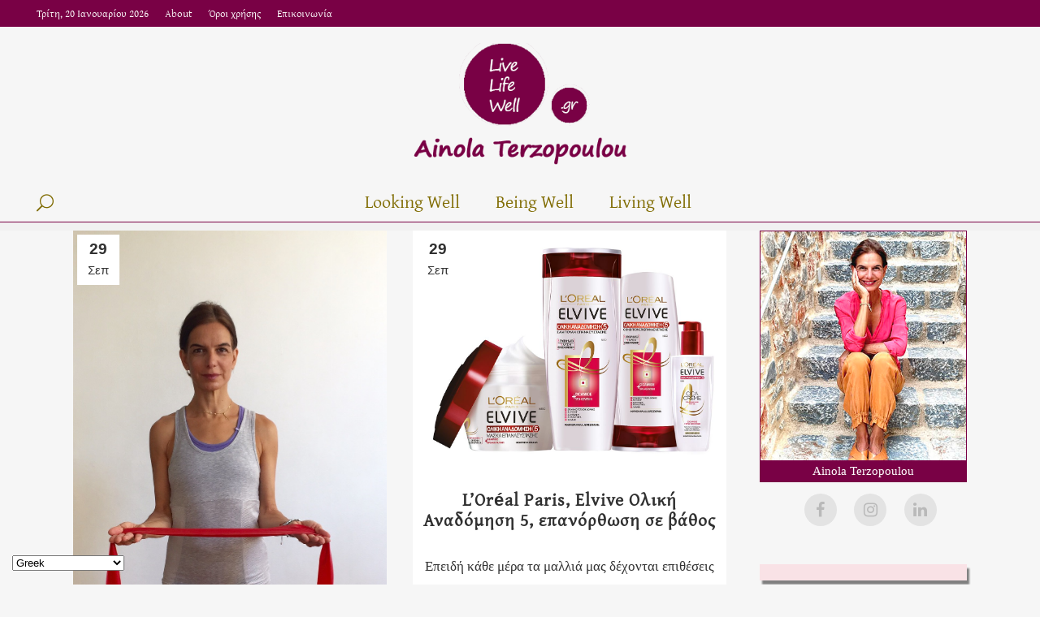

--- FILE ---
content_type: text/html; charset=UTF-8
request_url: https://livelifewell.gr/2015/09/
body_size: 17397
content:
<!DOCTYPE html>
<html lang="el">
<head>
	<meta charset="UTF-8" />
	
	<title>Σεπτέμβριος 2015 | Live Life Well | Αϊνόλα Τερζοπούλου</title>

	
			
						<meta name="viewport" content="width=device-width,initial-scale=1,user-scalable=no">
		
	<link rel="profile" href="http://gmpg.org/xfn/11" />
	<link rel="pingback" href="https://livelifewell.gr/xmlrpc.php" />
	<link rel="shortcut icon" type="image/x-icon" href="http://livelifewell.gr/wp-content/uploads/llw-logo3.png">
	<link rel="apple-touch-icon" href="http://livelifewell.gr/wp-content/uploads/llw-logo3.png"/>
	<link href='//fonts.googleapis.com/css?family=Raleway:100,200,300,400,500,600,700,800,900,300italic,400italic|Ubuntu+Condensed:100,200,300,400,500,600,700,800,900,300italic,400italic|Gentium+Basic:100,200,300,400,500,600,700,800,900,300italic,400italic|Raleway:100,200,300,400,500,600,700,800,900,300italic,400italic|Open+Sans:100,200,300,400,500,600,700,800,900,300italic,400italic|Roboto+Condensed:100,200,300,400,500,600,700,800,900,300italic,400italic&subset=latin,latin-ext' rel='stylesheet' type='text/css'>
<meta name='robots' content='noindex, follow' />

	<!-- This site is optimized with the Yoast SEO plugin v23.5 - https://yoast.com/wordpress/plugins/seo/ -->
	<meta name="description" content="Αϊνόλα Τερζοπούλου | livelifewell.gr: fitness, ομορφιά, υγεία, ευεξία, διατροφή, καλή ζωή, θετική στάση" />
	<meta property="og:locale" content="el_GR" />
	<meta property="og:type" content="website" />
	<meta property="og:title" content="Σεπτέμβριος 2015 | Live Life Well | Αϊνόλα Τερζοπούλου" />
	<meta property="og:description" content="Αϊνόλα Τερζοπούλου | livelifewell.gr: fitness, ομορφιά, υγεία, ευεξία, διατροφή, καλή ζωή, θετική στάση" />
	<meta property="og:url" content="https://livelifewell.gr/2015/09/" />
	<meta property="og:site_name" content="Live Life Well | Αϊνόλα Τερζοπούλου" />
	<script type="application/ld+json" class="yoast-schema-graph">{"@context":"https://schema.org","@graph":[{"@type":"CollectionPage","@id":"https://livelifewell.gr/2015/09/","url":"https://livelifewell.gr/2015/09/","name":"Σεπτέμβριος 2015 | Live Life Well | Αϊνόλα Τερζοπούλου","isPartOf":{"@id":"http://livelifewell.gr/#website"},"primaryImageOfPage":{"@id":"https://livelifewell.gr/2015/09/#primaryimage"},"image":{"@id":"https://livelifewell.gr/2015/09/#primaryimage"},"thumbnailUrl":"https://livelifewell.gr/wp-content/uploads/Photo-18-7-15-10-35-19-π.μ..jpg","description":"Αϊνόλα Τερζοπούλου | livelifewell.gr: fitness, ομορφιά, υγεία, ευεξία, διατροφή, καλή ζωή, θετική στάση","breadcrumb":{"@id":"https://livelifewell.gr/2015/09/#breadcrumb"},"inLanguage":"el"},{"@type":"ImageObject","inLanguage":"el","@id":"https://livelifewell.gr/2015/09/#primaryimage","url":"https://livelifewell.gr/wp-content/uploads/Photo-18-7-15-10-35-19-π.μ..jpg","contentUrl":"https://livelifewell.gr/wp-content/uploads/Photo-18-7-15-10-35-19-π.μ..jpg","width":917,"height":1843},{"@type":"BreadcrumbList","@id":"https://livelifewell.gr/2015/09/#breadcrumb","itemListElement":[{"@type":"ListItem","position":1,"name":"Home","item":"http://livelifewell.gr/"},{"@type":"ListItem","position":2,"name":"Archives for Σεπτέμβριος 2015"}]},{"@type":"WebSite","@id":"http://livelifewell.gr/#website","url":"http://livelifewell.gr/","name":"Live Life Well | Αϊνόλα Τερζοπούλου","description":"Αϊνόλα Τερζοπούλου | livelifewell.gr: fitness, ομορφιά, υγεία, ευεξία, διατροφή, καλή ζωή, θετική στάση","potentialAction":[{"@type":"SearchAction","target":{"@type":"EntryPoint","urlTemplate":"http://livelifewell.gr/?s={search_term_string}"},"query-input":{"@type":"PropertyValueSpecification","valueRequired":true,"valueName":"search_term_string"}}],"inLanguage":"el"}]}</script>
	<!-- / Yoast SEO plugin. -->


<link rel='dns-prefetch' href='//assets.pinterest.com' />
<link rel='dns-prefetch' href='//www.googletagmanager.com' />
<link rel="alternate" type="application/rss+xml" title="Ροή RSS &raquo; Live Life Well | Αϊνόλα Τερζοπούλου" href="https://livelifewell.gr/feed/" />
<link rel="alternate" type="application/rss+xml" title="Ροή Σχολίων &raquo; Live Life Well | Αϊνόλα Τερζοπούλου" href="https://livelifewell.gr/comments/feed/" />
<script type="text/javascript">
/* <![CDATA[ */
window._wpemojiSettings = {"baseUrl":"https:\/\/s.w.org\/images\/core\/emoji\/14.0.0\/72x72\/","ext":".png","svgUrl":"https:\/\/s.w.org\/images\/core\/emoji\/14.0.0\/svg\/","svgExt":".svg","source":{"concatemoji":"https:\/\/livelifewell.gr\/wp-includes\/js\/wp-emoji-release.min.js?ver=629a980323deb2c6c85d5a7c60cc820b"}};
/*! This file is auto-generated */
!function(i,n){var o,s,e;function c(e){try{var t={supportTests:e,timestamp:(new Date).valueOf()};sessionStorage.setItem(o,JSON.stringify(t))}catch(e){}}function p(e,t,n){e.clearRect(0,0,e.canvas.width,e.canvas.height),e.fillText(t,0,0);var t=new Uint32Array(e.getImageData(0,0,e.canvas.width,e.canvas.height).data),r=(e.clearRect(0,0,e.canvas.width,e.canvas.height),e.fillText(n,0,0),new Uint32Array(e.getImageData(0,0,e.canvas.width,e.canvas.height).data));return t.every(function(e,t){return e===r[t]})}function u(e,t,n){switch(t){case"flag":return n(e,"\ud83c\udff3\ufe0f\u200d\u26a7\ufe0f","\ud83c\udff3\ufe0f\u200b\u26a7\ufe0f")?!1:!n(e,"\ud83c\uddfa\ud83c\uddf3","\ud83c\uddfa\u200b\ud83c\uddf3")&&!n(e,"\ud83c\udff4\udb40\udc67\udb40\udc62\udb40\udc65\udb40\udc6e\udb40\udc67\udb40\udc7f","\ud83c\udff4\u200b\udb40\udc67\u200b\udb40\udc62\u200b\udb40\udc65\u200b\udb40\udc6e\u200b\udb40\udc67\u200b\udb40\udc7f");case"emoji":return!n(e,"\ud83e\udef1\ud83c\udffb\u200d\ud83e\udef2\ud83c\udfff","\ud83e\udef1\ud83c\udffb\u200b\ud83e\udef2\ud83c\udfff")}return!1}function f(e,t,n){var r="undefined"!=typeof WorkerGlobalScope&&self instanceof WorkerGlobalScope?new OffscreenCanvas(300,150):i.createElement("canvas"),a=r.getContext("2d",{willReadFrequently:!0}),o=(a.textBaseline="top",a.font="600 32px Arial",{});return e.forEach(function(e){o[e]=t(a,e,n)}),o}function t(e){var t=i.createElement("script");t.src=e,t.defer=!0,i.head.appendChild(t)}"undefined"!=typeof Promise&&(o="wpEmojiSettingsSupports",s=["flag","emoji"],n.supports={everything:!0,everythingExceptFlag:!0},e=new Promise(function(e){i.addEventListener("DOMContentLoaded",e,{once:!0})}),new Promise(function(t){var n=function(){try{var e=JSON.parse(sessionStorage.getItem(o));if("object"==typeof e&&"number"==typeof e.timestamp&&(new Date).valueOf()<e.timestamp+604800&&"object"==typeof e.supportTests)return e.supportTests}catch(e){}return null}();if(!n){if("undefined"!=typeof Worker&&"undefined"!=typeof OffscreenCanvas&&"undefined"!=typeof URL&&URL.createObjectURL&&"undefined"!=typeof Blob)try{var e="postMessage("+f.toString()+"("+[JSON.stringify(s),u.toString(),p.toString()].join(",")+"));",r=new Blob([e],{type:"text/javascript"}),a=new Worker(URL.createObjectURL(r),{name:"wpTestEmojiSupports"});return void(a.onmessage=function(e){c(n=e.data),a.terminate(),t(n)})}catch(e){}c(n=f(s,u,p))}t(n)}).then(function(e){for(var t in e)n.supports[t]=e[t],n.supports.everything=n.supports.everything&&n.supports[t],"flag"!==t&&(n.supports.everythingExceptFlag=n.supports.everythingExceptFlag&&n.supports[t]);n.supports.everythingExceptFlag=n.supports.everythingExceptFlag&&!n.supports.flag,n.DOMReady=!1,n.readyCallback=function(){n.DOMReady=!0}}).then(function(){return e}).then(function(){var e;n.supports.everything||(n.readyCallback(),(e=n.source||{}).concatemoji?t(e.concatemoji):e.wpemoji&&e.twemoji&&(t(e.twemoji),t(e.wpemoji)))}))}((window,document),window._wpemojiSettings);
/* ]]> */
</script>
<link rel='stylesheet' id='sbi_styles-css' href='https://livelifewell.gr/wp-content/plugins/instagram-feed/css/sbi-styles.min.css?ver=6.10.0' type='text/css' media='all' />
<style id='wp-emoji-styles-inline-css' type='text/css'>

	img.wp-smiley, img.emoji {
		display: inline !important;
		border: none !important;
		box-shadow: none !important;
		height: 1em !important;
		width: 1em !important;
		margin: 0 0.07em !important;
		vertical-align: -0.1em !important;
		background: none !important;
		padding: 0 !important;
	}
</style>
<link rel='stylesheet' id='wp-block-library-css' href='https://livelifewell.gr/wp-includes/css/dist/block-library/style.min.css?ver=629a980323deb2c6c85d5a7c60cc820b' type='text/css' media='all' />
<style id='classic-theme-styles-inline-css' type='text/css'>
/*! This file is auto-generated */
.wp-block-button__link{color:#fff;background-color:#32373c;border-radius:9999px;box-shadow:none;text-decoration:none;padding:calc(.667em + 2px) calc(1.333em + 2px);font-size:1.125em}.wp-block-file__button{background:#32373c;color:#fff;text-decoration:none}
</style>
<style id='global-styles-inline-css' type='text/css'>
body{--wp--preset--color--black: #000000;--wp--preset--color--cyan-bluish-gray: #abb8c3;--wp--preset--color--white: #ffffff;--wp--preset--color--pale-pink: #f78da7;--wp--preset--color--vivid-red: #cf2e2e;--wp--preset--color--luminous-vivid-orange: #ff6900;--wp--preset--color--luminous-vivid-amber: #fcb900;--wp--preset--color--light-green-cyan: #7bdcb5;--wp--preset--color--vivid-green-cyan: #00d084;--wp--preset--color--pale-cyan-blue: #8ed1fc;--wp--preset--color--vivid-cyan-blue: #0693e3;--wp--preset--color--vivid-purple: #9b51e0;--wp--preset--gradient--vivid-cyan-blue-to-vivid-purple: linear-gradient(135deg,rgba(6,147,227,1) 0%,rgb(155,81,224) 100%);--wp--preset--gradient--light-green-cyan-to-vivid-green-cyan: linear-gradient(135deg,rgb(122,220,180) 0%,rgb(0,208,130) 100%);--wp--preset--gradient--luminous-vivid-amber-to-luminous-vivid-orange: linear-gradient(135deg,rgba(252,185,0,1) 0%,rgba(255,105,0,1) 100%);--wp--preset--gradient--luminous-vivid-orange-to-vivid-red: linear-gradient(135deg,rgba(255,105,0,1) 0%,rgb(207,46,46) 100%);--wp--preset--gradient--very-light-gray-to-cyan-bluish-gray: linear-gradient(135deg,rgb(238,238,238) 0%,rgb(169,184,195) 100%);--wp--preset--gradient--cool-to-warm-spectrum: linear-gradient(135deg,rgb(74,234,220) 0%,rgb(151,120,209) 20%,rgb(207,42,186) 40%,rgb(238,44,130) 60%,rgb(251,105,98) 80%,rgb(254,248,76) 100%);--wp--preset--gradient--blush-light-purple: linear-gradient(135deg,rgb(255,206,236) 0%,rgb(152,150,240) 100%);--wp--preset--gradient--blush-bordeaux: linear-gradient(135deg,rgb(254,205,165) 0%,rgb(254,45,45) 50%,rgb(107,0,62) 100%);--wp--preset--gradient--luminous-dusk: linear-gradient(135deg,rgb(255,203,112) 0%,rgb(199,81,192) 50%,rgb(65,88,208) 100%);--wp--preset--gradient--pale-ocean: linear-gradient(135deg,rgb(255,245,203) 0%,rgb(182,227,212) 50%,rgb(51,167,181) 100%);--wp--preset--gradient--electric-grass: linear-gradient(135deg,rgb(202,248,128) 0%,rgb(113,206,126) 100%);--wp--preset--gradient--midnight: linear-gradient(135deg,rgb(2,3,129) 0%,rgb(40,116,252) 100%);--wp--preset--font-size--small: 13px;--wp--preset--font-size--medium: 20px;--wp--preset--font-size--large: 36px;--wp--preset--font-size--x-large: 42px;--wp--preset--spacing--20: 0.44rem;--wp--preset--spacing--30: 0.67rem;--wp--preset--spacing--40: 1rem;--wp--preset--spacing--50: 1.5rem;--wp--preset--spacing--60: 2.25rem;--wp--preset--spacing--70: 3.38rem;--wp--preset--spacing--80: 5.06rem;--wp--preset--shadow--natural: 6px 6px 9px rgba(0, 0, 0, 0.2);--wp--preset--shadow--deep: 12px 12px 50px rgba(0, 0, 0, 0.4);--wp--preset--shadow--sharp: 6px 6px 0px rgba(0, 0, 0, 0.2);--wp--preset--shadow--outlined: 6px 6px 0px -3px rgba(255, 255, 255, 1), 6px 6px rgba(0, 0, 0, 1);--wp--preset--shadow--crisp: 6px 6px 0px rgba(0, 0, 0, 1);}:where(.is-layout-flex){gap: 0.5em;}:where(.is-layout-grid){gap: 0.5em;}body .is-layout-flow > .alignleft{float: left;margin-inline-start: 0;margin-inline-end: 2em;}body .is-layout-flow > .alignright{float: right;margin-inline-start: 2em;margin-inline-end: 0;}body .is-layout-flow > .aligncenter{margin-left: auto !important;margin-right: auto !important;}body .is-layout-constrained > .alignleft{float: left;margin-inline-start: 0;margin-inline-end: 2em;}body .is-layout-constrained > .alignright{float: right;margin-inline-start: 2em;margin-inline-end: 0;}body .is-layout-constrained > .aligncenter{margin-left: auto !important;margin-right: auto !important;}body .is-layout-constrained > :where(:not(.alignleft):not(.alignright):not(.alignfull)){max-width: var(--wp--style--global--content-size);margin-left: auto !important;margin-right: auto !important;}body .is-layout-constrained > .alignwide{max-width: var(--wp--style--global--wide-size);}body .is-layout-flex{display: flex;}body .is-layout-flex{flex-wrap: wrap;align-items: center;}body .is-layout-flex > *{margin: 0;}body .is-layout-grid{display: grid;}body .is-layout-grid > *{margin: 0;}:where(.wp-block-columns.is-layout-flex){gap: 2em;}:where(.wp-block-columns.is-layout-grid){gap: 2em;}:where(.wp-block-post-template.is-layout-flex){gap: 1.25em;}:where(.wp-block-post-template.is-layout-grid){gap: 1.25em;}.has-black-color{color: var(--wp--preset--color--black) !important;}.has-cyan-bluish-gray-color{color: var(--wp--preset--color--cyan-bluish-gray) !important;}.has-white-color{color: var(--wp--preset--color--white) !important;}.has-pale-pink-color{color: var(--wp--preset--color--pale-pink) !important;}.has-vivid-red-color{color: var(--wp--preset--color--vivid-red) !important;}.has-luminous-vivid-orange-color{color: var(--wp--preset--color--luminous-vivid-orange) !important;}.has-luminous-vivid-amber-color{color: var(--wp--preset--color--luminous-vivid-amber) !important;}.has-light-green-cyan-color{color: var(--wp--preset--color--light-green-cyan) !important;}.has-vivid-green-cyan-color{color: var(--wp--preset--color--vivid-green-cyan) !important;}.has-pale-cyan-blue-color{color: var(--wp--preset--color--pale-cyan-blue) !important;}.has-vivid-cyan-blue-color{color: var(--wp--preset--color--vivid-cyan-blue) !important;}.has-vivid-purple-color{color: var(--wp--preset--color--vivid-purple) !important;}.has-black-background-color{background-color: var(--wp--preset--color--black) !important;}.has-cyan-bluish-gray-background-color{background-color: var(--wp--preset--color--cyan-bluish-gray) !important;}.has-white-background-color{background-color: var(--wp--preset--color--white) !important;}.has-pale-pink-background-color{background-color: var(--wp--preset--color--pale-pink) !important;}.has-vivid-red-background-color{background-color: var(--wp--preset--color--vivid-red) !important;}.has-luminous-vivid-orange-background-color{background-color: var(--wp--preset--color--luminous-vivid-orange) !important;}.has-luminous-vivid-amber-background-color{background-color: var(--wp--preset--color--luminous-vivid-amber) !important;}.has-light-green-cyan-background-color{background-color: var(--wp--preset--color--light-green-cyan) !important;}.has-vivid-green-cyan-background-color{background-color: var(--wp--preset--color--vivid-green-cyan) !important;}.has-pale-cyan-blue-background-color{background-color: var(--wp--preset--color--pale-cyan-blue) !important;}.has-vivid-cyan-blue-background-color{background-color: var(--wp--preset--color--vivid-cyan-blue) !important;}.has-vivid-purple-background-color{background-color: var(--wp--preset--color--vivid-purple) !important;}.has-black-border-color{border-color: var(--wp--preset--color--black) !important;}.has-cyan-bluish-gray-border-color{border-color: var(--wp--preset--color--cyan-bluish-gray) !important;}.has-white-border-color{border-color: var(--wp--preset--color--white) !important;}.has-pale-pink-border-color{border-color: var(--wp--preset--color--pale-pink) !important;}.has-vivid-red-border-color{border-color: var(--wp--preset--color--vivid-red) !important;}.has-luminous-vivid-orange-border-color{border-color: var(--wp--preset--color--luminous-vivid-orange) !important;}.has-luminous-vivid-amber-border-color{border-color: var(--wp--preset--color--luminous-vivid-amber) !important;}.has-light-green-cyan-border-color{border-color: var(--wp--preset--color--light-green-cyan) !important;}.has-vivid-green-cyan-border-color{border-color: var(--wp--preset--color--vivid-green-cyan) !important;}.has-pale-cyan-blue-border-color{border-color: var(--wp--preset--color--pale-cyan-blue) !important;}.has-vivid-cyan-blue-border-color{border-color: var(--wp--preset--color--vivid-cyan-blue) !important;}.has-vivid-purple-border-color{border-color: var(--wp--preset--color--vivid-purple) !important;}.has-vivid-cyan-blue-to-vivid-purple-gradient-background{background: var(--wp--preset--gradient--vivid-cyan-blue-to-vivid-purple) !important;}.has-light-green-cyan-to-vivid-green-cyan-gradient-background{background: var(--wp--preset--gradient--light-green-cyan-to-vivid-green-cyan) !important;}.has-luminous-vivid-amber-to-luminous-vivid-orange-gradient-background{background: var(--wp--preset--gradient--luminous-vivid-amber-to-luminous-vivid-orange) !important;}.has-luminous-vivid-orange-to-vivid-red-gradient-background{background: var(--wp--preset--gradient--luminous-vivid-orange-to-vivid-red) !important;}.has-very-light-gray-to-cyan-bluish-gray-gradient-background{background: var(--wp--preset--gradient--very-light-gray-to-cyan-bluish-gray) !important;}.has-cool-to-warm-spectrum-gradient-background{background: var(--wp--preset--gradient--cool-to-warm-spectrum) !important;}.has-blush-light-purple-gradient-background{background: var(--wp--preset--gradient--blush-light-purple) !important;}.has-blush-bordeaux-gradient-background{background: var(--wp--preset--gradient--blush-bordeaux) !important;}.has-luminous-dusk-gradient-background{background: var(--wp--preset--gradient--luminous-dusk) !important;}.has-pale-ocean-gradient-background{background: var(--wp--preset--gradient--pale-ocean) !important;}.has-electric-grass-gradient-background{background: var(--wp--preset--gradient--electric-grass) !important;}.has-midnight-gradient-background{background: var(--wp--preset--gradient--midnight) !important;}.has-small-font-size{font-size: var(--wp--preset--font-size--small) !important;}.has-medium-font-size{font-size: var(--wp--preset--font-size--medium) !important;}.has-large-font-size{font-size: var(--wp--preset--font-size--large) !important;}.has-x-large-font-size{font-size: var(--wp--preset--font-size--x-large) !important;}
.wp-block-navigation a:where(:not(.wp-element-button)){color: inherit;}
:where(.wp-block-post-template.is-layout-flex){gap: 1.25em;}:where(.wp-block-post-template.is-layout-grid){gap: 1.25em;}
:where(.wp-block-columns.is-layout-flex){gap: 2em;}:where(.wp-block-columns.is-layout-grid){gap: 2em;}
.wp-block-pullquote{font-size: 1.5em;line-height: 1.6;}
</style>
<link rel='stylesheet' id='pntrst_stylesheet-css' href='https://livelifewell.gr/wp-content/plugins/bws-pinterest/css/style.css?ver=1.2.1' type='text/css' media='all' />
<link rel='stylesheet' id='contact-form-7-css' href='https://livelifewell.gr/wp-content/plugins/contact-form-7/includes/css/styles.css?ver=5.9.8' type='text/css' media='all' />
<link rel='stylesheet' id='cool-tag-cloud-css' href='https://livelifewell.gr/wp-content/plugins/cool-tag-cloud/inc/cool-tag-cloud.css?ver=2.25' type='text/css' media='all' />
<link rel='stylesheet' id='wpos-slick-style-css' href='https://livelifewell.gr/wp-content/plugins/wp-responsive-recent-post-slider/assets/css/slick.css?ver=3.7.1' type='text/css' media='all' />
<link rel='stylesheet' id='wppsac-public-style-css' href='https://livelifewell.gr/wp-content/plugins/wp-responsive-recent-post-slider/assets/css/recent-post-style.css?ver=3.7.1' type='text/css' media='all' />
<link rel='stylesheet' id='mc4wp-form-basic-css' href='https://livelifewell.gr/wp-content/plugins/mailchimp-for-wp/assets/css/form-basic.css?ver=4.10.9' type='text/css' media='all' />
<link rel='stylesheet' id='default_style-css' href='https://livelifewell.gr/wp-content/themes/bridge/style.css?ver=629a980323deb2c6c85d5a7c60cc820b' type='text/css' media='all' />
<link rel='stylesheet' id='qode_font_awesome-css' href='https://livelifewell.gr/wp-content/themes/bridge/css/font-awesome/css/font-awesome.min.css?ver=629a980323deb2c6c85d5a7c60cc820b' type='text/css' media='all' />
<link rel='stylesheet' id='qode_font_elegant-css' href='https://livelifewell.gr/wp-content/themes/bridge/css/elegant-icons/style.min.css?ver=629a980323deb2c6c85d5a7c60cc820b' type='text/css' media='all' />
<link rel='stylesheet' id='qode_linea_icons-css' href='https://livelifewell.gr/wp-content/themes/bridge/css/linea-icons/style.css?ver=629a980323deb2c6c85d5a7c60cc820b' type='text/css' media='all' />
<link rel='stylesheet' id='stylesheet-css' href='https://livelifewell.gr/wp-content/themes/bridge/css/stylesheet.min.css?ver=629a980323deb2c6c85d5a7c60cc820b' type='text/css' media='all' />
<link rel='stylesheet' id='qode_print-css' href='https://livelifewell.gr/wp-content/themes/bridge/css/print.css?ver=629a980323deb2c6c85d5a7c60cc820b' type='text/css' media='all' />
<link rel='stylesheet' id='mac_stylesheet-css' href='https://livelifewell.gr/wp-content/themes/bridge/css/mac_stylesheet.css?ver=629a980323deb2c6c85d5a7c60cc820b' type='text/css' media='all' />
<link rel='stylesheet' id='webkit-css' href='https://livelifewell.gr/wp-content/themes/bridge/css/webkit_stylesheet.css?ver=629a980323deb2c6c85d5a7c60cc820b' type='text/css' media='all' />
<link rel='stylesheet' id='style_dynamic-css' href='https://livelifewell.gr/wp-content/themes/bridge/css/style_dynamic.css?ver=1712653136' type='text/css' media='all' />
<link rel='stylesheet' id='responsive-css' href='https://livelifewell.gr/wp-content/themes/bridge/css/responsive.min.css?ver=629a980323deb2c6c85d5a7c60cc820b' type='text/css' media='all' />
<link rel='stylesheet' id='style_dynamic_responsive-css' href='https://livelifewell.gr/wp-content/themes/bridge/css/style_dynamic_responsive.css?ver=1712653136' type='text/css' media='all' />
<link rel='stylesheet' id='js_composer_front-css' href='https://livelifewell.gr/wp-content/plugins/js_composer/assets/css/js_composer.min.css?ver=5.0.1' type='text/css' media='all' />
<link rel='stylesheet' id='custom_css-css' href='https://livelifewell.gr/wp-content/themes/bridge/css/custom_css.css?ver=1712653136' type='text/css' media='all' />
<link rel="preload" class="mv-grow-style" href="https://livelifewell.gr/wp-content/plugins/social-pug/assets/dist/style-frontend-pro.css?ver=1.36.3" as="style"><noscript><link rel='stylesheet' id='dpsp-frontend-style-pro-css' href='https://livelifewell.gr/wp-content/plugins/social-pug/assets/dist/style-frontend-pro.css?ver=1.36.3' type='text/css' media='all' />
</noscript><style id='dpsp-frontend-style-pro-inline-css' type='text/css'>

			@media screen and ( max-width : 768px ) {
				aside#dpsp-floating-sidebar.dpsp-hide-on-mobile.opened {
					display: none;
				}
			}
			
</style>
<link rel='stylesheet' id='childstyle-css' href='https://livelifewell.gr/wp-content/themes/bridge-child/style.css?ver=629a980323deb2c6c85d5a7c60cc820b' type='text/css' media='all' />
<script type="text/javascript" id="sfpp-fb-root-js-extra">
/* <![CDATA[ */
var sfpp_script_vars = {"language":"el","appId":"297186066963865"};
/* ]]> */
</script>
<script type="text/javascript" async="async" src="https://livelifewell.gr/wp-content/plugins/simple-facebook-twitter-widget/js/simple-facebook-page-root.js?ver=1.7.0" id="sfpp-fb-root-js"></script>
<script type="text/javascript" src="https://livelifewell.gr/wp-includes/js/jquery/jquery.min.js?ver=3.7.1" id="jquery-core-js"></script>
<script type="text/javascript" src="https://livelifewell.gr/wp-includes/js/jquery/jquery-migrate.min.js?ver=3.4.1" id="jquery-migrate-js"></script>

<!-- Google tag (gtag.js) snippet added by Site Kit -->

<!-- Google Analytics snippet added by Site Kit -->
<script type="text/javascript" src="https://www.googletagmanager.com/gtag/js?id=GT-NF7FFG5G" id="google_gtagjs-js" async></script>
<script type="text/javascript" id="google_gtagjs-js-after">
/* <![CDATA[ */
window.dataLayer = window.dataLayer || [];function gtag(){dataLayer.push(arguments);}
gtag("set","linker",{"domains":["livelifewell.gr"]});
gtag("js", new Date());
gtag("set", "developer_id.dZTNiMT", true);
gtag("config", "GT-NF7FFG5G");
/* ]]> */
</script>

<!-- End Google tag (gtag.js) snippet added by Site Kit -->
<link rel="https://api.w.org/" href="https://livelifewell.gr/wp-json/" /><link rel="EditURI" type="application/rsd+xml" title="RSD" href="https://livelifewell.gr/xmlrpc.php?rsd" />

<meta name="generator" content="Site Kit by Google 1.132.0" /><meta name="hubbub-info" description="Hubbub 1.36.3"><meta name="generator" content="Powered by Visual Composer - drag and drop page builder for WordPress."/>
<!--[if lte IE 9]><link rel="stylesheet" type="text/css" href="https://livelifewell.gr/wp-content/plugins/js_composer/assets/css/vc_lte_ie9.min.css" media="screen"><![endif]--><noscript><style type="text/css"> .wpb_animate_when_almost_visible { opacity: 1; }</style></noscript></head>

<body class="archive date fitness  2015 09 qode-title-hidden qode_grid_1300 qode-content-sidebar-responsive qode-child-theme-ver-1.0.0 qode-theme-ver-10.1.1 wpb-js-composer js-comp-ver-5.0.1 vc_responsive" itemscope itemtype="http://schema.org/WebPage">

				<div class="ajax_loader"><div class="ajax_loader_1"><div class="ajax_loader_2"><img itemprop="image" src="http://livelifewell.gr/wp-content/uploads/llw-logo3.png" alt="" /></div></div></div>
					<div class="wrapper">
	<div class="wrapper_inner">
	<!-- Google Analytics start -->
		<!-- Google Analytics end -->

	


<header class=" has_top centered_logo scroll_header_top_area  stick scrolled_not_transparent with_border page_header">
    <div class="header_inner clearfix">

		
					<form role="search" action="https://livelifewell.gr/" class="qode_search_form_2" method="get">
										<div class="form_holder_outer">
							<div class="form_holder">
								<input type="text" placeholder="Search" name="s" class="qode_search_field" autocomplete="off" />
								<a class="qode_search_submit" href="javascript:void(0)">
                                    <span aria-hidden="true" class="qode_icon_font_elegant icon_search " ></span>								</a>
							</div>
						</div>
									</form>

				
		<div class="header_top_bottom_holder">
			<div class="header_top clearfix" style='' >
								<div class="left">
						<div class="inner">
						<div class="header-widget LiveClockDateReg_widget header-left-widget"><div style="display:none">Your browser is not supported for the Live Clock Timer, please visit the <a href="https://livelifewell.gr/wp-content/plugins/live-clock-date/support.html" target="_blank">Support Center</a> for support.</div>		
			<script language="javascript">
				var myfont_face = "Gent"; 
				var myfont_size = "10";
				var myfont_color = "#fff";
				var myback_color = "transparent";
				var mytext_shadow = "0 1px ";
				var mypre_text = "The Time is:";
				var mysep_text = "On";
				var mywidth = 300;
				var my12_hour = 1;
				var myupdate = 0;
				var DisplayDate = 1;
				var StyleDate = 1;
				

			// Browser detect code
					var ie4=document.all
					var ns4=document.layers
					var ns6=document.getElementById&&!document.all

			//Browser Supported for Live Clock Date
					// document.getElementById('timerSupport').style.display='none';
			
			// Global varibale definitions:
				var dn = "";
				var mn = "th";
				var old = "";

			// The following arrays contain data which is used in the clock's
				var DaysOfWeek = new Array(7);
					DaysOfWeek[0] = "Κυριακή";
					DaysOfWeek[1] = "Δευτέρα";
					DaysOfWeek[2] = "Τρίτη";
					DaysOfWeek[3] = "Τετάρτη";
					DaysOfWeek[4] = "Πέμπτη";
					DaysOfWeek[5] = "Παρασκευή";
					DaysOfWeek[6] = "Σάββατο";

				var MonthsOfYear = new Array(12);
					MonthsOfYear[0] = "Ιανουαρίου";
					MonthsOfYear[1] = "Φεβρουαρίου";
					MonthsOfYear[2] = "Μαρτίου";
					MonthsOfYear[3] = "Απριλίου";
					MonthsOfYear[4] = "Μαΐου";
					MonthsOfYear[5] = "Ιουνίου";
					MonthsOfYear[6] = "Ιουλίου";
					MonthsOfYear[7] = "Αυγούστου";
					MonthsOfYear[8] = "Σεπτεμβρίου";
					MonthsOfYear[9] = "Οκτωβρίου";
					MonthsOfYear[10] = "Νοεμβρίου";
					MonthsOfYear[11] = "Δεκεμβρίου";

			// This array controls how often the clock is updated,
			// based on your selection in the configuration.
				var ClockUpdate = new Array(3);
					ClockUpdate[0] = 0;
					ClockUpdate[1] = 1000;
					ClockUpdate[2] = 60000;

			// For Version 4+ browsers, write the appropriate HTML to the
			// page for the clock, otherwise, attempt to write a static
			// date to the page.
				if (ie4||ns6) { document.write('<span id="LiveClockIE" style="width:'+mywidth+'px; background-color:'+myback_color+'"></span>'); }
				else if (document.layers) { document.write('<ilayer bgColor="'+myback_color+'" id="ClockPosNS" visibility="hide"><layer width="'+mywidth+'" id="LiveClockNS"></layer></ilayer>'); }
				else { old = "true"; show_clock(); }

			// The main part of the script:
				function show_clock() {
					if (old == "die") { return; }
				
				//show clock in NS 4
					if (ns4)
							document.ClockPosNS.visibility="show"
				// Get all our date variables:
					var Digital = new Date();
					var day = Digital.getDay();
					var mday = Digital.getDate();
					var month = Digital.getMonth();
					var hours = Digital.getHours();

					var minutes = Digital.getMinutes();
					var seconds = Digital.getSeconds();

				// Fix the "mn" variable if needed:
					if (mday == 1) { mn = "st"; }
					else if (mday == 2) { mn = "nd"; }
					else if (mday == 3) { mn = "rd"; }
					else if (mday == 21) { mn = "st"; }
					else if (mday == 22) { mn = "nd"; }
					else if (mday == 23) { mn = "rd"; }
					else if (mday == 31) { mn = "st"; }

				// Set up the hours for either 24 or 12 hour display:
					if (my12_hour) {
						dn = "AM";
						if (hours > 12) { dn = "PM"; hours = hours - 12; }
						if (hours == 0) { hours = 12; }
					} else {
						dn = "";
					}
					if (minutes <= 9) { minutes = "0"+minutes; }
					if (seconds <= 9) { seconds = "0"+seconds; }

				// This is the actual HTML of the clock. If you're going to play around
				// with this, be careful to keep all your quotations in tact. edit by RumahBelanja.com
					//Time-Date
					if (!StyleDate) {
					myclock = '';
					myclock += '<div class="liveclockdate" style="color:'+myfont_color+'; font-family:'+myfont_face+'; font-size:'+myfont_size+'pt; text-shadow:'+mytext_shadow+';" >';
					myclock += '<span class="liveclockdate-text">';
					myclock += mypre_text+' ';
					myclock += '</span>';
					myclock += '<span class="liveclockdate-time">';
					myclock += hours+':'+minutes;
					if ((myupdate < 2) || (myupdate == 0)) { myclock += ':'+seconds; }
					myclock += ' '+dn;
					myclock += '</span>';
					if (DisplayDate) {
					myclock += '<span class="liveclockdate-time">';
					myclock += ' '+mysep_text;
					myclock += ' '+DaysOfWeek[day]+', '+mday+mn+' '+MonthsOfYear[month]; 
					myclock += ' 2026</span>';}
					
					myclock += '</div>';
					}
					if (old == "true") {
						document.write(myclock);
						old = "die";
						return;
					}
					
					//Date-Time
					if (StyleDate) {
					myclock = '';
					myclock += '<div class="liveclockdate" style="color:'+myfont_color+'; font-family:'+myfont_face+'; font-size:'+myfont_size+'pt;">';
					if (DisplayDate) { 
					myclock += '<span class="liveclockdate-time">';
					//myclock += ' '+mysep_text;
					myclock += DaysOfWeek[day]+', '+mday+' '+MonthsOfYear[month]; 
					myclock += ' 2026</span>';}
					//myclock += '<span class="liveclockdate-text">';
					//myclock += ' / '+mypre_text;
					//myclock += '</span>';
					myclock += '<span class="liveclockdate-time">';
					
		
					myclock += '</span>';
					myclock += '</div>';
					}

					if (old == "true") {
						document.write(myclock);
						old = "die";
						return;
					}
				//end edit by RBO Team
				// Write the clock to the layer:
					if (ns4) {
						clockpos = document.ClockPosNS;
						liveclock = clockpos.document.LiveClockNS;
						liveclock.document.write(myclock);
						liveclock.document.close();
					} else if (ie4) {
						LiveClockIE.innerHTML = myclock;
					} else if (ns6){
						document.getElementById("LiveClockIE").innerHTML = myclock;
							}            

				if (myupdate != 0) { setTimeout("show_clock()",ClockUpdate[myupdate]); }
			}
			</script>
			<body onLoad="show_clock()">
		</div><div class="header-widget widget_html header-left-widget"><a href="/about-me/" style="margin-left:10px;">About</a><a href="/ori-chrisis/">Όροι χρήσης</a><a href="/contact/">Επικοινωνία</a></div>						</div>
					</div>
					<div class="right">
						<div class="inner">
												</div>
					</div>
						</div>
		<div class="header_bottom clearfix" style='' >
		                    					<div class="header_inner_left">
                        													<div class="mobile_menu_button">
                                <span>
                                    <span aria-hidden="true" class="qode_icon_font_elegant icon_menu " ></span>                                </span>
                            </div>
												<div class="logo_wrapper">
                            							<div class="q_logo">
								<a itemprop="url" href="https://livelifewell.gr/">
									<img itemprop="image" class="normal" src="http://livelifewell.gr/wp-content/uploads/1a.png" alt="Logo"/>
									<img itemprop="image" class="light" src="http://livelifewell.gr/wp-content/uploads/1a.png" alt="Logo"/>
									<img itemprop="image" class="dark" src="http://livelifewell.gr/wp-content/uploads/1a.png" alt="Logo"/>
									<img itemprop="image" class="sticky" src="http://livelifewell.gr/wp-content/uploads/1a.png" alt="Logo"/>
									<img itemprop="image" class="mobile" src="http://livelifewell.gr/wp-content/uploads/1a.png" alt="Logo"/>
																	</a>
							</div>
                            						</div>
                                                					</div>
                    					                                                						
													<div class="header_inner_right left_side">
								<div class="side_menu_button_wrapper">
									<div class="side_menu_button">
																					<a class="search_button search_slides_from_header_bottom normal" href="javascript:void(0)">
												<span aria-hidden="true" class="qode_icon_font_elegant icon_search " ></span>											</a>
								
																						
									</div>
								</div>
							</div>
						
						<nav class="main_menu drop_down center">
						<ul id="menu-categories" class=""><li id="nav-menu-item-5751" class="menu-item menu-item-type-taxonomy menu-item-object-category menu-item-has-children  has_sub narrow"><a href="https://livelifewell.gr/looking-well/" class=""><i class="menu_icon blank fa"></i><span>Looking Well<span class="underline_dash"></span></span><span class="plus"></span></a>
<div class="second"><div class="inner"><ul>
	<li id="nav-menu-item-5731" class="menu-item menu-item-type-taxonomy menu-item-object-category "><a href="https://livelifewell.gr/looking-well/beauty/" class=""><i class="menu_icon blank fa"></i><span>Beauty</span><span class="plus"></span></a></li>
	<li id="nav-menu-item-5732" class="menu-item menu-item-type-taxonomy menu-item-object-category "><a href="https://livelifewell.gr/looking-well/fitness/" class=""><i class="menu_icon blank fa"></i><span>Fitness</span><span class="plus"></span></a></li>
</ul></div></div>
</li>
<li id="nav-menu-item-5703" class="menu-item menu-item-type-taxonomy menu-item-object-category menu-item-has-children  has_sub narrow"><a href="https://livelifewell.gr/being-well/" class=""><i class="menu_icon blank fa"></i><span>Being Well<span class="underline_dash"></span></span><span class="plus"></span></a>
<div class="second"><div class="inner"><ul>
	<li id="nav-menu-item-5730" class="menu-item menu-item-type-taxonomy menu-item-object-category "><a href="https://livelifewell.gr/being-well/eating-well/" class=""><i class="menu_icon blank fa"></i><span>Eating Well</span><span class="plus"></span></a></li>
	<li id="nav-menu-item-5704" class="menu-item menu-item-type-taxonomy menu-item-object-category "><a href="https://livelifewell.gr/being-well/feeling-well/" class=""><i class="menu_icon blank fa"></i><span>Feeling Well</span><span class="plus"></span></a></li>
</ul></div></div>
</li>
<li id="nav-menu-item-5752" class="menu-item menu-item-type-taxonomy menu-item-object-category  narrow"><a href="https://livelifewell.gr/living-well/" class=""><i class="menu_icon blank fa"></i><span>Living Well<span class="underline_dash"></span></span><span class="plus"></span></a></li>
</ul>						</nav>
													<div class="header_inner_right">
                                <div class="side_menu_button_wrapper right">
																											<div class="side_menu_button">
                                                                                                                        
                                    </div>
                                </div>
							</div>
						                        										<nav class="mobile_menu">
                        <ul id="menu-categories-1" class=""><li id="mobile-menu-item-5751" class="menu-item menu-item-type-taxonomy menu-item-object-category menu-item-has-children  has_sub"><a href="https://livelifewell.gr/looking-well/" class=""><span>Looking Well</span></a><span class="mobile_arrow"><i class="fa fa-angle-right"></i><i class="fa fa-angle-down"></i></span>
<ul class="sub_menu">
	<li id="mobile-menu-item-5731" class="menu-item menu-item-type-taxonomy menu-item-object-category "><a href="https://livelifewell.gr/looking-well/beauty/" class=""><span>Beauty</span></a><span class="mobile_arrow"><i class="fa fa-angle-right"></i><i class="fa fa-angle-down"></i></span></li>
	<li id="mobile-menu-item-5732" class="menu-item menu-item-type-taxonomy menu-item-object-category "><a href="https://livelifewell.gr/looking-well/fitness/" class=""><span>Fitness</span></a><span class="mobile_arrow"><i class="fa fa-angle-right"></i><i class="fa fa-angle-down"></i></span></li>
</ul>
</li>
<li id="mobile-menu-item-5703" class="menu-item menu-item-type-taxonomy menu-item-object-category menu-item-has-children  has_sub"><a href="https://livelifewell.gr/being-well/" class=""><span>Being Well</span></a><span class="mobile_arrow"><i class="fa fa-angle-right"></i><i class="fa fa-angle-down"></i></span>
<ul class="sub_menu">
	<li id="mobile-menu-item-5730" class="menu-item menu-item-type-taxonomy menu-item-object-category "><a href="https://livelifewell.gr/being-well/eating-well/" class=""><span>Eating Well</span></a><span class="mobile_arrow"><i class="fa fa-angle-right"></i><i class="fa fa-angle-down"></i></span></li>
	<li id="mobile-menu-item-5704" class="menu-item menu-item-type-taxonomy menu-item-object-category "><a href="https://livelifewell.gr/being-well/feeling-well/" class=""><span>Feeling Well</span></a><span class="mobile_arrow"><i class="fa fa-angle-right"></i><i class="fa fa-angle-down"></i></span></li>
</ul>
</li>
<li id="mobile-menu-item-5752" class="menu-item menu-item-type-taxonomy menu-item-object-category "><a href="https://livelifewell.gr/living-well/" class=""><span>Living Well</span></a><span class="mobile_arrow"><i class="fa fa-angle-right"></i><i class="fa fa-angle-down"></i></span></li>
</ul>					</nav>
				</div>
	</div>
	</div>

</header>
		

    		<a id='back_to_top' href='#'>
			<span class="fa-stack">
				<i class="fa fa-arrow-up" style=""></i>
			</span>
		</a>
	    	
    
		
	
    
<div class="content content_top_margin_none">
						<div class="content_inner  ">
			
	
				<div class="container">
            			<div class="container_inner default_template_holder clearfix">
									<div class="two_columns_75_25 background_color_sidebar grid2 clearfix">
						<div class="column1">
							<div class="column_inner">
								<div class="blog_holder masonry blog_masonry_date_in_image  masonry_pagination">

			<div class="blog_holder_grid_sizer"></div>
		<div class="blog_holder_grid_gutter"></div>
						<article id="post-4645" class="post-4645 post type-post status-publish format-standard has-post-thumbnail hentry category-fitness fitness  2015 09">
							<div class="post_image">
					<a itemprop="url" href="https://livelifewell.gr/i-askisi-tis-evdomadas-52/" target="_self" title="Η άσκηση της εβδομάδας #52">
						<img width="917" height="1843" src="https://livelifewell.gr/wp-content/uploads/Photo-18-7-15-10-35-19-π.μ..jpg" class="attachment-full size-full wp-post-image" alt="" decoding="async" fetchpriority="high" srcset="https://livelifewell.gr/wp-content/uploads/Photo-18-7-15-10-35-19-π.μ..jpg 917w, https://livelifewell.gr/wp-content/uploads/Photo-18-7-15-10-35-19-π.μ.-149x300.jpg 149w, https://livelifewell.gr/wp-content/uploads/Photo-18-7-15-10-35-19-π.μ.-509x1024.jpg 509w, https://livelifewell.gr/wp-content/uploads/Photo-18-7-15-10-35-19-π.μ.-597x1200.jpg 597w" sizes="(max-width: 917px) 100vw, 917px" />					</a>
					<div itemprop="dateCreated" class="time entry_date updated">
						<span class="time_day">29</span>
						<span class="time_month">Σεπ</span>
						<meta itemprop="interactionCount" content="UserComments: 0"/>
					</div>
				</div>
						<div class="post_text">
				<div class="post_text_inner">
					<h5 itemprop="name" class="entry_title"><a itemprop="url" href="https://livelifewell.gr/i-askisi-tis-evdomadas-52/" target="_self" title="Η άσκηση της εβδομάδας #52">Η άσκηση της εβδομάδας #52</a></h5>
					<p itemprop="description" class="post_excerpt">Κρατώντας ένα δίσκο...</p>					<div class="post_info">
											</div>
				</div>
			</div>
		</article>
		

					<article id="post-4641" class="post-4641 post type-post status-publish format-standard has-post-thumbnail hentry category-beauty beauty  2015 09">
							<div class="post_image">
					<a itemprop="url" href="https://livelifewell.gr/loreal-paris-elvive-oliki-anadomisi-5-epanorthosi-se-vathos/" target="_self" title="L’Oréal Paris, Elvive Ολική Αναδόμηση 5, επανόρθωση σε βάθος">
						<img width="1181" height="868" src="https://livelifewell.gr/wp-content/uploads/ELVIVE-ΟΛΙΚΗ-ΑΝΑΔΟΜΗΣΗ-5.jpg" class="attachment-full size-full wp-post-image" alt="" decoding="async" srcset="https://livelifewell.gr/wp-content/uploads/ELVIVE-ΟΛΙΚΗ-ΑΝΑΔΟΜΗΣΗ-5.jpg 1181w, https://livelifewell.gr/wp-content/uploads/ELVIVE-ΟΛΙΚΗ-ΑΝΑΔΟΜΗΣΗ-5-400x294.jpg 400w, https://livelifewell.gr/wp-content/uploads/ELVIVE-ΟΛΙΚΗ-ΑΝΑΔΟΜΗΣΗ-5-1024x753.jpg 1024w, https://livelifewell.gr/wp-content/uploads/ELVIVE-ΟΛΙΚΗ-ΑΝΑΔΟΜΗΣΗ-5-600x441.jpg 600w, https://livelifewell.gr/wp-content/uploads/ELVIVE-ΟΛΙΚΗ-ΑΝΑΔΟΜΗΣΗ-5-800x588.jpg 800w" sizes="(max-width: 1181px) 100vw, 1181px" />					</a>
					<div itemprop="dateCreated" class="time entry_date updated">
						<span class="time_day">29</span>
						<span class="time_month">Σεπ</span>
						<meta itemprop="interactionCount" content="UserComments: 0"/>
					</div>
				</div>
						<div class="post_text">
				<div class="post_text_inner">
					<h5 itemprop="name" class="entry_title"><a itemprop="url" href="https://livelifewell.gr/loreal-paris-elvive-oliki-anadomisi-5-epanorthosi-se-vathos/" target="_self" title="L’Oréal Paris, Elvive Ολική Αναδόμηση 5, επανόρθωση σε βάθος">L’Oréal Paris, Elvive Ολική Αναδόμηση 5, επανόρθωση σε βάθος</a></h5>
					<p itemprop="description" class="post_excerpt">Επειδή κάθε μέρα τα μαλλιά μας δέχονται επιθέσεις που φθείρουν την τρίχα, η L’Oréal Paris με την ανανεωμένη σειρά Elvive Ολική Αναδόμηση 5 έχει τη λύση…...</p>					<div class="post_info">
											</div>
				</div>
			</div>
		</article>
		

					<article id="post-4637" class="post-4637 post type-post status-publish format-standard has-post-thumbnail hentry category-beauty beauty  2015 09">
							<div class="post_image">
					<a itemprop="url" href="https://livelifewell.gr/lancome-visionnaire-nuit-beauty-sleep-perfection-epanaprosdiorizi-tin-peripiisi-nichtas/" target="_self" title="Lancôme, Visionnaire Nuit, Beauty Sleep Perfection™, επαναπροσδιορίζει την περιποίηση νύχτας.">
						<img width="502" height="650" src="https://livelifewell.gr/wp-content/uploads/LANCOME_VISIO_NUIT_P1_FINALE_0605_CMJN_270515.jpg" class="attachment-full size-full wp-post-image" alt="" decoding="async" srcset="https://livelifewell.gr/wp-content/uploads/LANCOME_VISIO_NUIT_P1_FINALE_0605_CMJN_270515.jpg 502w, https://livelifewell.gr/wp-content/uploads/LANCOME_VISIO_NUIT_P1_FINALE_0605_CMJN_270515-232x300.jpg 232w" sizes="(max-width: 502px) 100vw, 502px" />					</a>
					<div itemprop="dateCreated" class="time entry_date updated">
						<span class="time_day">25</span>
						<span class="time_month">Σεπ</span>
						<meta itemprop="interactionCount" content="UserComments: 0"/>
					</div>
				</div>
						<div class="post_text">
				<div class="post_text_inner">
					<h5 itemprop="name" class="entry_title"><a itemprop="url" href="https://livelifewell.gr/lancome-visionnaire-nuit-beauty-sleep-perfection-epanaprosdiorizi-tin-peripiisi-nichtas/" target="_self" title="Lancôme, Visionnaire Nuit, Beauty Sleep Perfection™, επαναπροσδιορίζει την περιποίηση νύχτας.">Lancôme, Visionnaire Nuit, Beauty Sleep Perfection™, επαναπροσδιορίζει την περιποίηση νύχτας.</a></h5>
					<p itemprop="description" class="post_excerpt">Εμπνευσμένο από τα  sleeping packs, την τελευταία τάση της κοσμετολογίας στην  Ασία, με το νέο προϊόν ομορφιάς της  Lancôme θ’ ανυπομονείτε να ξυπνήσετε…...</p>					<div class="post_info">
											</div>
				</div>
			</div>
		</article>
		

					<article id="post-4635" class="post-4635 post type-post status-publish format-standard has-post-thumbnail hentry category-eating-well eating-well  2015 09">
							<div class="post_image">
					<a itemprop="url" href="https://livelifewell.gr/paragogi-energias-borite-na-ti-voithisete-me-ta-simpliromata-diatrofis/" target="_self" title="Παραγωγή ενέργειας: Μπορείτε να τη βοηθήσετε με τα συμπληρώματα διατροφής;">
						<img width="640" height="463" src="https://livelifewell.gr/wp-content/uploads/food-supplements-copy.jpg" class="attachment-full size-full wp-post-image" alt="" decoding="async" loading="lazy" srcset="https://livelifewell.gr/wp-content/uploads/food-supplements-copy.jpg 640w, https://livelifewell.gr/wp-content/uploads/food-supplements-copy-400x289.jpg 400w, https://livelifewell.gr/wp-content/uploads/food-supplements-copy-600x434.jpg 600w" sizes="(max-width: 640px) 100vw, 640px" />					</a>
					<div itemprop="dateCreated" class="time entry_date updated">
						<span class="time_day">24</span>
						<span class="time_month">Σεπ</span>
						<meta itemprop="interactionCount" content="UserComments: 0"/>
					</div>
				</div>
						<div class="post_text">
				<div class="post_text_inner">
					<h5 itemprop="name" class="entry_title"><a itemprop="url" href="https://livelifewell.gr/paragogi-energias-borite-na-ti-voithisete-me-ta-simpliromata-diatrofis/" target="_self" title="Παραγωγή ενέργειας: Μπορείτε να τη βοηθήσετε με τα συμπληρώματα διατροφής;">Παραγωγή ενέργειας: Μπορείτε να τη βοηθήσετε με τα συμπληρώματα διατροφής;</a></h5>
					<p itemprop="description" class="post_excerpt">Βοηθούν τα συμπληρώματα διατροφής να αντιμετωπίσουμε την καθημερινή κούραση; Ο   διαιτολόγος- διατροφολόγος, κ. Κωνσταντίνος Ζερβός απαντάει σε ποια βρίσκεται η κρυμμένη ενέργεια…...</p>					<div class="post_info">
											</div>
				</div>
			</div>
		</article>
		

					<article id="post-4631" class="post-4631 post type-post status-publish format-standard has-post-thumbnail hentry category-fitness fitness  2015 09">
							<div class="post_image">
					<a itemprop="url" href="https://livelifewell.gr/i-askisi-tis-evdomadas-51/" target="_self" title="Η άσκηση της εβδομάδας #51">
						<img width="1011" height="1716" src="https://livelifewell.gr/wp-content/uploads/Photo-18-7-15-10-40-07-π.μ..jpg" class="attachment-full size-full wp-post-image" alt="" decoding="async" loading="lazy" srcset="https://livelifewell.gr/wp-content/uploads/Photo-18-7-15-10-40-07-π.μ..jpg 1011w, https://livelifewell.gr/wp-content/uploads/Photo-18-7-15-10-40-07-π.μ.-177x300.jpg 177w, https://livelifewell.gr/wp-content/uploads/Photo-18-7-15-10-40-07-π.μ.-603x1024.jpg 603w, https://livelifewell.gr/wp-content/uploads/Photo-18-7-15-10-40-07-π.μ.-600x1018.jpg 600w, https://livelifewell.gr/wp-content/uploads/Photo-18-7-15-10-40-07-π.μ.-707x1200.jpg 707w" sizes="(max-width: 1011px) 100vw, 1011px" />					</a>
					<div itemprop="dateCreated" class="time entry_date updated">
						<span class="time_day">23</span>
						<span class="time_month">Σεπ</span>
						<meta itemprop="interactionCount" content="UserComments: 0"/>
					</div>
				</div>
						<div class="post_text">
				<div class="post_text_inner">
					<h5 itemprop="name" class="entry_title"><a itemprop="url" href="https://livelifewell.gr/i-askisi-tis-evdomadas-51/" target="_self" title="Η άσκηση της εβδομάδας #51">Η άσκηση της εβδομάδας #51</a></h5>
					<p itemprop="description" class="post_excerpt">Διαγώνια κάμψη ώμων ...</p>					<div class="post_info">
											</div>
				</div>
			</div>
		</article>
		

					<article id="post-4627" class="post-4627 post type-post status-publish format-standard has-post-thumbnail hentry category-beauty beauty  2015 09">
							<div class="post_image">
					<a itemprop="url" href="https://livelifewell.gr/shiseido-makigiaz-fthinoporochimonas-2015/" target="_self" title="Shiseido, Μακιγιάζ Φθινόπωρο/Χειμώνας 2015">
						<img width="598" height="437" src="https://livelifewell.gr/wp-content/uploads/Shiseido-.png" class="attachment-full size-full wp-post-image" alt="" decoding="async" loading="lazy" srcset="https://livelifewell.gr/wp-content/uploads/Shiseido-.png 598w, https://livelifewell.gr/wp-content/uploads/Shiseido--400x292.png 400w" sizes="(max-width: 598px) 100vw, 598px" />					</a>
					<div itemprop="dateCreated" class="time entry_date updated">
						<span class="time_day">22</span>
						<span class="time_month">Σεπ</span>
						<meta itemprop="interactionCount" content="UserComments: 0"/>
					</div>
				</div>
						<div class="post_text">
				<div class="post_text_inner">
					<h5 itemprop="name" class="entry_title"><a itemprop="url" href="https://livelifewell.gr/shiseido-makigiaz-fthinoporochimonas-2015/" target="_self" title="Shiseido, Μακιγιάζ Φθινόπωρο/Χειμώνας 2015">Shiseido, Μακιγιάζ Φθινόπωρο/Χειμώνας 2015</a></h5>
					<p itemprop="description" class="post_excerpt">Μία νέα παλέτα χρωμάτων δημιούργησε η Shiseido για να υπογραμμίσουμε την ομορφιά των χειλιών μας…...</p>					<div class="post_info">
											</div>
				</div>
			</div>
		</article>
		

					<article id="post-4622" class="post-4622 post type-post status-publish format-standard has-post-thumbnail hentry category-beauty beauty  2015 09">
							<div class="post_image">
					<a itemprop="url" href="https://livelifewell.gr/clinique-smart-i-exipni-frontida-tis-epidermidas/" target="_self" title="Clinique, Smart η «έξυπνη» φροντίδα της επιδερμίδας">
						<img width="366" height="537" src="https://livelifewell.gr/wp-content/uploads/Clinique.jpg" class="attachment-full size-full wp-post-image" alt="" decoding="async" loading="lazy" srcset="https://livelifewell.gr/wp-content/uploads/Clinique.jpg 366w, https://livelifewell.gr/wp-content/uploads/Clinique-204x300.jpg 204w" sizes="(max-width: 366px) 100vw, 366px" />					</a>
					<div itemprop="dateCreated" class="time entry_date updated">
						<span class="time_day">19</span>
						<span class="time_month">Σεπ</span>
						<meta itemprop="interactionCount" content="UserComments: 0"/>
					</div>
				</div>
						<div class="post_text">
				<div class="post_text_inner">
					<h5 itemprop="name" class="entry_title"><a itemprop="url" href="https://livelifewell.gr/clinique-smart-i-exipni-frontida-tis-epidermidas/" target="_self" title="Clinique, Smart η «έξυπνη» φροντίδα της επιδερμίδας">Clinique, Smart η «έξυπνη» φροντίδα της επιδερμίδας</a></h5>
					<p itemprop="description" class="post_excerpt">Αν μια γυναίκα μπορεί να κάνει τουλάχιστον τέσσερα πράγματα ταυτόχρονα, το ίδιο μπορεί και η επιδερμίδα και κάτι παραπάνω, αναλαμβάνοντας τη φροντίδα η σειρά Smart της Clinique...</p>					<div class="post_info">
											</div>
				</div>
			</div>
		</article>
		

					<article id="post-4619" class="post-4619 post type-post status-publish format-standard has-post-thumbnail hentry category-feeling-well feeling-well  2015 09">
							<div class="post_image">
					<a itemprop="url" href="https://livelifewell.gr/karkinos-tou-mastou-emfasi-stin-prolipsi/" target="_self" title="Καρκίνος του μαστού, έμφαση στην πρόληψη">
						<img width="595" height="240" src="https://livelifewell.gr/wp-content/uploads/woman-breast-595x240.jpg" class="attachment-full size-full wp-post-image" alt="" decoding="async" loading="lazy" srcset="https://livelifewell.gr/wp-content/uploads/woman-breast-595x240.jpg 595w, https://livelifewell.gr/wp-content/uploads/woman-breast-595x240-400x161.jpg 400w" sizes="(max-width: 595px) 100vw, 595px" />					</a>
					<div itemprop="dateCreated" class="time entry_date updated">
						<span class="time_day">18</span>
						<span class="time_month">Σεπ</span>
						<meta itemprop="interactionCount" content="UserComments: 0"/>
					</div>
				</div>
						<div class="post_text">
				<div class="post_text_inner">
					<h5 itemprop="name" class="entry_title"><a itemprop="url" href="https://livelifewell.gr/karkinos-tou-mastou-emfasi-stin-prolipsi/" target="_self" title="Καρκίνος του μαστού, έμφαση στην πρόληψη">Καρκίνος του μαστού, έμφαση στην πρόληψη</a></h5>
					<p itemprop="description" class="post_excerpt">Για τη μείωση εμφάνισης του καρκίνου του μαστού, όλο και περισσότεροι ιατροί και επιστήμονες συμφωνούν ότι είναι καιρός να δοθεί περισσότερη έμφαση στην πρόληψη…...</p>					<div class="post_info">
											</div>
				</div>
			</div>
		</article>
		

					<article id="post-4616" class="post-4616 post type-post status-publish format-standard has-post-thumbnail hentry category-feeling-well feeling-well  2015 09">
							<div class="post_image">
					<a itemprop="url" href="https://livelifewell.gr/epanaprosarmogi-sto-klima-tis-polis/" target="_self" title="Eπαναπροσαρμογή στο κλίμα της πόλης">
						<img width="2048" height="1536" src="https://livelifewell.gr/wp-content/uploads/Photo-16-9-15-10-46-33-π.μ..jpg" class="attachment-full size-full wp-post-image" alt="" decoding="async" loading="lazy" srcset="https://livelifewell.gr/wp-content/uploads/Photo-16-9-15-10-46-33-π.μ..jpg 2048w, https://livelifewell.gr/wp-content/uploads/Photo-16-9-15-10-46-33-π.μ.-400x300.jpg 400w, https://livelifewell.gr/wp-content/uploads/Photo-16-9-15-10-46-33-π.μ.-1024x768.jpg 1024w, https://livelifewell.gr/wp-content/uploads/Photo-16-9-15-10-46-33-π.μ.-600x450.jpg 600w, https://livelifewell.gr/wp-content/uploads/Photo-16-9-15-10-46-33-π.μ.-800x600.jpg 800w" sizes="(max-width: 2048px) 100vw, 2048px" />					</a>
					<div itemprop="dateCreated" class="time entry_date updated">
						<span class="time_day">16</span>
						<span class="time_month">Σεπ</span>
						<meta itemprop="interactionCount" content="UserComments: 0"/>
					</div>
				</div>
						<div class="post_text">
				<div class="post_text_inner">
					<h5 itemprop="name" class="entry_title"><a itemprop="url" href="https://livelifewell.gr/epanaprosarmogi-sto-klima-tis-polis/" target="_self" title="Eπαναπροσαρμογή στο κλίμα της πόλης">Eπαναπροσαρμογή στο κλίμα της πόλης</a></h5>
					<p itemprop="description" class="post_excerpt">Από τις ανέμελες ημέρες των διακοπών στις αγχωτικές καταστάσεις της καθημερινότητας, η ψυχική μετάβαση δεν είναι εύκολη. Χρειάζεται και αυτή το χρόνο της…...</p>					<div class="post_info">
											</div>
				</div>
			</div>
		</article>
		

					<article id="post-4612" class="post-4612 post type-post status-publish format-standard has-post-thumbnail hentry category-fitness fitness  2015 09">
							<div class="post_image">
					<a itemprop="url" href="https://livelifewell.gr/askisi-tis-evdomadas-50/" target="_self" title="Άσκηση της εβδομάδας #50">
						<img width="967" height="2048" src="https://livelifewell.gr/wp-content/uploads/Photo-18-7-15-10-30-14-π.μ..jpg" class="attachment-full size-full wp-post-image" alt="" decoding="async" loading="lazy" srcset="https://livelifewell.gr/wp-content/uploads/Photo-18-7-15-10-30-14-π.μ..jpg 967w, https://livelifewell.gr/wp-content/uploads/Photo-18-7-15-10-30-14-π.μ.-142x300.jpg 142w, https://livelifewell.gr/wp-content/uploads/Photo-18-7-15-10-30-14-π.μ.-484x1024.jpg 484w, https://livelifewell.gr/wp-content/uploads/Photo-18-7-15-10-30-14-π.μ.-567x1200.jpg 567w" sizes="(max-width: 967px) 100vw, 967px" />					</a>
					<div itemprop="dateCreated" class="time entry_date updated">
						<span class="time_day">15</span>
						<span class="time_month">Σεπ</span>
						<meta itemprop="interactionCount" content="UserComments: 0"/>
					</div>
				</div>
						<div class="post_text">
				<div class="post_text_inner">
					<h5 itemprop="name" class="entry_title"><a itemprop="url" href="https://livelifewell.gr/askisi-tis-evdomadas-50/" target="_self" title="Άσκηση της εβδομάδας #50">Άσκηση της εβδομάδας #50</a></h5>
					<p itemprop="description" class="post_excerpt">Αύξηση της ευκαμψίας στην άρθρωση των ώμων...</p>					<div class="post_info">
											</div>
				</div>
			</div>
		</article>
		

			</div>
					<div class='pagination'><ul><li class='prev'><a itemprop='url' href='https://livelifewell.gr/2015/09/'><i class='fa fa-angle-left'></i></a></li><li class='active'><span>1</span></li><li><a itemprop='url' href='https://livelifewell.gr/2015/09/page/2/' class='inactive'>2</a></li><li class='next'><a href="https://livelifewell.gr/2015/09/page/2/"><i class='fa fa-angle-right'></i></a></li></ul></div>
										</div>
						</div>
						<div class="column2">
								<div class="column_inner">
		<aside class="sidebar">
							
			<div id="html-widget-5" class="widget widget_html posts_holder"><a href="/about-me/" style="display:block;"><div style="display:grid; border:1px solid #790145;"><img src="https://livelifewell.gr/wp-content/uploads/2025/03/ainola-terzopoulou-profile-photo-1.jpg" style="width:100%;margin-bottom:0;"/><div style="display:block; width: 100%; background: #790145; color:#fff; text-align:center;font-family:Segoe Script;">Ainola Terzopoulou</div></div></a>
<div style="margin:10px 50px;"><div      class="vc_row wpb_row section vc_row-fluid  vc_custom_1647794789784" style=' text-align:left;'><div class=" full_section_inner clearfix"><div class="wpb_column vc_column_container vc_col-sm-4"><div class="vc_column-inner "><div class="wpb_wrapper"><span class='q_social_icon_holder circle_social' ><a itemprop='url' href='https://www.facebook.com/livelifewell.gr/' target='_blanc'><span class='fa-stack ' style='font-size: 20px;'><i class="qode_icon_font_awesome fa fa-facebook " style="font-size: 20px;" ></i></span></a></span></div></div></div><div class="wpb_column vc_column_container vc_col-sm-4"><div class="vc_column-inner "><div class="wpb_wrapper"><span class='q_social_icon_holder circle_social' ><a itemprop='url' href='https://www.instagram.com/ainola_terzopoulou/' target='_blanc'><span class='fa-stack fa-lg' style=''><i class="qode_icon_font_awesome fa fa-instagram " style="" ></i></span></a></span></div></div></div><div class="wpb_column vc_column_container vc_col-sm-4"><div class="vc_column-inner "><div class="wpb_wrapper"><span class='q_social_icon_holder circle_social' ><a itemprop='url' href='https://www.linkedin.com/in/ainola-terzopoulou-11121383/' target='_blanc'><span class='fa-stack fa-lg' style=''><i class="qode_icon_font_awesome fa fa-linkedin " style="" ></i></span></a></span></div></div></div></div></div></div></div><div id="custom_html-2" class="widget_text widget widget_custom_html posts_holder"><div class="textwidget custom-html-widget"></div></div><div class="widget qode_latest_posts_widget"><h5>Πρόσφατα Άρθρα</h5><div class='latest_post_holder image_in_box  '><ul><li class="clearfix"><div class="latest_post"><div class="latest_post_image clearfix"><a itemprop="url" href="https://livelifewell.gr/doste-tin-energeia-ton-vitaminon-stin-kathimerinotita-sas/"><img itemprop="image" src="https://livelifewell.gr/wp-content/uploads/2026/01/close-up-isolated-portrait-young-redhead-woman-holding-halved-oranges-her-eyes-150x150.jpg" alt="" /></a></div><div class="latest_post_text"><div class="latest_post_inner"><div class="latest_post_text_inner"><h6 itemprop="name" class="latest_post_title entry_title"><a itemprop="url" href="https://livelifewell.gr/doste-tin-energeia-ton-vitaminon-stin-kathimerinotita-sas/">Δώστε την ενέργεια των βιταμινών στην καθημερινότητά σας</a></h6><span class="post_infos"><span class="date_hour_holder"><span itemprop="dateCreated" class="date entry_date updated">18 Ιανουαρίου, 2026<meta itemprop="interactionCount" content="UserComments: <?php echo get_comments_number(qode_get_page_id()); ?>"/></span></span></span></div></div></div></div><li class="clearfix"><div class="latest_post"><div class="latest_post_image clearfix"><a itemprop="url" href="https://livelifewell.gr/ti-allazei-stis-nees-diatrofikes-odigies/"><img itemprop="image" src="https://livelifewell.gr/wp-content/uploads/2026/01/The_New_Pyramid_USDA_2026.svg_.png-copy-150x150.jpg" alt="" /></a></div><div class="latest_post_text"><div class="latest_post_inner"><div class="latest_post_text_inner"><h6 itemprop="name" class="latest_post_title entry_title"><a itemprop="url" href="https://livelifewell.gr/ti-allazei-stis-nees-diatrofikes-odigies/">Τι αλλάζει στις νέες διατροφικές οδηγίες;</a></h6><span class="post_infos"><span class="date_hour_holder"><span itemprop="dateCreated" class="date entry_date updated">12 Ιανουαρίου, 2026<meta itemprop="interactionCount" content="UserComments: <?php echo get_comments_number(qode_get_page_id()); ?>"/></span></span></span></div></div></div></div><li class="clearfix"><div class="latest_post"><div class="latest_post_image clearfix"><a itemprop="url" href="https://livelifewell.gr/i-zoi-mas-einai-diki-mas-eythyni/"><img itemprop="image" src="https://livelifewell.gr/wp-content/uploads/2026/01/IMG_4561-150x150.jpeg" alt="" /></a></div><div class="latest_post_text"><div class="latest_post_inner"><div class="latest_post_text_inner"><h6 itemprop="name" class="latest_post_title entry_title"><a itemprop="url" href="https://livelifewell.gr/i-zoi-mas-einai-diki-mas-eythyni/">Η ζωή μας είναι δική μας ευθύνη</a></h6><span class="post_infos"><span class="date_hour_holder"><span itemprop="dateCreated" class="date entry_date updated">08 Ιανουαρίου, 2026<meta itemprop="interactionCount" content="UserComments: <?php echo get_comments_number(qode_get_page_id()); ?>"/></span></span></span></div></div></div></div><li class="clearfix"><div class="latest_post"><div class="latest_post_image clearfix"><a itemprop="url" href="https://livelifewell.gr/ta-10-1-orosima-toy-2025-stin-ygeia-me-ti-sfragida-toy-poy/"><img itemprop="image" src="https://livelifewell.gr/wp-content/uploads/2026/01/depositphotos_218252454-stock-photo-old-rusty-key-paper-label-1-copy-150x150.jpg" alt="" /></a></div><div class="latest_post_text"><div class="latest_post_inner"><div class="latest_post_text_inner"><h6 itemprop="name" class="latest_post_title entry_title"><a itemprop="url" href="https://livelifewell.gr/ta-10-1-orosima-toy-2025-stin-ygeia-me-ti-sfragida-toy-poy/">Τα 10+1 ορόσημα του 2025 στην Υγεία, με τη σφραγίδα του ΠΟΥ</a></h6><span class="post_infos"><span class="date_hour_holder"><span itemprop="dateCreated" class="date entry_date updated">05 Ιανουαρίου, 2026<meta itemprop="interactionCount" content="UserComments: <?php echo get_comments_number(qode_get_page_id()); ?>"/></span></span></span></div></div></div></div><li class="clearfix"><div class="latest_post"><div class="latest_post_image clearfix"><a itemprop="url" href="https://livelifewell.gr/mia-ypenthymisi-gia-to-neo-chrono/"><img itemprop="image" src="https://livelifewell.gr/wp-content/uploads/2026/01/IMG_4502-150x150.jpeg" alt="" /></a></div><div class="latest_post_text"><div class="latest_post_inner"><div class="latest_post_text_inner"><h6 itemprop="name" class="latest_post_title entry_title"><a itemprop="url" href="https://livelifewell.gr/mia-ypenthymisi-gia-to-neo-chrono/">Μία υπενθύμιση για το νέο χρόνο</a></h6><span class="post_infos"><span class="date_hour_holder"><span itemprop="dateCreated" class="date entry_date updated">02 Ιανουαρίου, 2026<meta itemprop="interactionCount" content="UserComments: <?php echo get_comments_number(qode_get_page_id()); ?>"/></span></span></span></div></div></div></div></ul></div></div><div id="mc4wp_form_widget-5" class="widget widget_mc4wp_form_widget posts_holder"><script>(function() {
	window.mc4wp = window.mc4wp || {
		listeners: [],
		forms: {
			on: function(evt, cb) {
				window.mc4wp.listeners.push(
					{
						event   : evt,
						callback: cb
					}
				);
			}
		}
	}
})();
</script><!-- Mailchimp for WordPress v4.10.9 - https://wordpress.org/plugins/mailchimp-for-wp/ --><form id="mc4wp-form-1" class="mc4wp-form mc4wp-form-5726 mc4wp-form-basic" method="post" data-id="5726" data-name="Default sign-up form" ><div class="mc4wp-form-fields"><div style=" border: 1px solid #790145;/*! padding: 10px; */">

	<div style="text-align:center;font-family: Segoe Script;/*! text-align: center; */padding: 10px;background: #790145;color: #fff;">Γραφτείτε στο Newsletter του Live Life Well</div><br>

	<input id="mc4wp_email" name="EMAIL" placeholder="Email" required="" style="color: #7f6b00;border: 1px solid #7f6b00;width: 80%;margin: 0 auto;font-family: Segoe Script;" type="email">
	<br>
    <input value="Εγγραφή" style="width:80%;background:#7f6b00;color:#fff;margin: 0 auto;padding: 0px;box-sizing: initial;border: 0px;text-align: center;display: block;margin-bottom: 20px;min-height: 26px;font-family: Segoe Script;" type="submit">
</div></div><label style="display: none !important;">Leave this field empty if you're human: <input type="text" name="_mc4wp_honeypot" value="" tabindex="-1" autocomplete="off" /></label><input type="hidden" name="_mc4wp_timestamp" value="1768924497" /><input type="hidden" name="_mc4wp_form_id" value="5726" /><input type="hidden" name="_mc4wp_form_element_id" value="mc4wp-form-1" /><div class="mc4wp-response"></div></form><!-- / Mailchimp for WordPress Plugin --></div><div id="simple_facebook_page_feed_widget-5" class="widget widget_simple_facebook_page_feed_widget posts_holder"><h5>Facebook</h5><!-- This Facebook Page Feed was generated with Simple Facebook Page Widget & Shortcode plugin v1.7.0 - https://wordpress.org/plugins/simple-facebook-twitter-widget/ --><div id="simple-facebook-widget" style="text-align:initial;"><div class="fb-page" data-href="https://www.facebook.com/livelifewell.gr/" data-width="320" data-height="500" data-tabs="timeline" data-hide-cover="0" data-show-facepile="0" data-hide-cta="0" data-small-header="0" data-adapt-container-width="1"></div></div><!-- End Simple Facebook Page Plugin (Widget) --></div><div id="text-14" class="widget widget_text posts_holder">			<div class="textwidget"><p>Live Life Well</p>
<p>Certified NLP coaching με ειδικότητα στο wellbeing και business περιβάλλον</p>
<p>Pilates, Yoga &amp; BodyArt classes.</p>
<p>Γυμναστική για εγκύους.</p>
<p>Παραδοσιακό thai-yoga massage και άλλες εναλλακτικές τεχνικές μασάζ για σωματική και ψυχική ευεξία.</p>
<p>Για περισσότερες πληροφορίες, <a href="mailto:ainola.terzopoulou@gmail.com">στείλετε email</a></p>
</div>
		</div>		</aside>
	</div>
	
						</div>
					</div>
						</div>
            		</div>
				<div class="container">
			<div class="container_inner clearfix">
			<div class="content_bottom" >
					</div>
							</div>
				</div>
					
	</div>
</div>



	<footer class="uncover">
		<div class="footer_inner clearfix">
				<div class="footer_top_holder">
            			<div class="footer_top">
								<div class="container">
					<div class="container_inner">
										<div id="text-2" class="widget widget_text">			<div class="textwidget"><p><img decoding="async" src="https://livelifewell.gr/wp-content/uploads/llw-logo3.png" alt="logo" /></p>
<div class="separator  transparent   " style="margin-top: 0px;margin-bottom: 56px;height: 0px;"></div>

<p>Copyright Live Life Well 2018</p>
<div class="separator  transparent   " style="margin-top: 0px;margin-bottom: 44px;height: 0px;"></div>

</div>
		</div><span class='q_social_icon_holder normal_social' data-color=#7f6b00 data-hover-color=#790145><a itemprop='url' href='https://www.facebook.com/livelifewell.gr/' target='_blank'><span aria-hidden="true" class="qode_icon_font_elegant social_facebook  simple_social" style="color: #7f6b00;margin: 0 15px 0 0;font-size: 12px;" ></span></a></span><span class='q_social_icon_holder normal_social' data-color=#7f6b00 data-hover-color=#790145><a itemprop='url' href='https://www.instagram.com/ainola_terzopoulou/' target='_blank'><span aria-hidden="true" class="qode_icon_font_elegant social_instagram  simple_social" style="color: #7f6b00;font-size: 12px;" ></span></a></span>									</div>
				</div>
							</div>
					</div>
						</div>
	</footer>
		
</div>
</div>
    <script>
        function coolTagCloudToggle( element ) {
            var parent = element.closest('.cool-tag-cloud');
            parent.querySelector('.cool-tag-cloud-inner').classList.toggle('cool-tag-cloud-active');
            parent.querySelector( '.cool-tag-cloud-load-more').classList.toggle('cool-tag-cloud-active');
        }
    </script>
    <div class="gtranslate_wrapper" id="gt-wrapper-17209823"></div><script>(function() {function maybePrefixUrlField () {
  const value = this.value.trim()
  if (value !== '' && value.indexOf('http') !== 0) {
    this.value = 'http://' + value
  }
}

const urlFields = document.querySelectorAll('.mc4wp-form input[type="url"]')
for (let j = 0; j < urlFields.length; j++) {
  urlFields[j].addEventListener('blur', maybePrefixUrlField)
}
})();</script><!-- Instagram Feed JS -->
<script type="text/javascript">
var sbiajaxurl = "https://livelifewell.gr/wp-admin/admin-ajax.php";
</script>
<script type="text/javascript" src="//assets.pinterest.com/js/pinit.js" id="pinit.js-js" async data-pin-save="true" data-pin-lang="en" data-pin-count="none"></script>
<script type="text/javascript" src="https://livelifewell.gr/wp-includes/js/dist/vendor/wp-polyfill-inert.min.js?ver=3.1.2" id="wp-polyfill-inert-js"></script>
<script type="text/javascript" src="https://livelifewell.gr/wp-includes/js/dist/vendor/regenerator-runtime.min.js?ver=0.14.0" id="regenerator-runtime-js"></script>
<script type="text/javascript" src="https://livelifewell.gr/wp-includes/js/dist/vendor/wp-polyfill.min.js?ver=3.15.0" id="wp-polyfill-js"></script>
<script type="text/javascript" src="https://livelifewell.gr/wp-includes/js/dist/hooks.min.js?ver=c6aec9a8d4e5a5d543a1" id="wp-hooks-js"></script>
<script type="text/javascript" src="https://livelifewell.gr/wp-includes/js/dist/i18n.min.js?ver=7701b0c3857f914212ef" id="wp-i18n-js"></script>
<script type="text/javascript" id="wp-i18n-js-after">
/* <![CDATA[ */
wp.i18n.setLocaleData( { 'text direction\u0004ltr': [ 'ltr' ] } );
/* ]]> */
</script>
<script type="text/javascript" src="https://livelifewell.gr/wp-content/plugins/contact-form-7/includes/swv/js/index.js?ver=5.9.8" id="swv-js"></script>
<script type="text/javascript" id="contact-form-7-js-extra">
/* <![CDATA[ */
var wpcf7 = {"api":{"root":"https:\/\/livelifewell.gr\/wp-json\/","namespace":"contact-form-7\/v1"},"cached":"1"};
/* ]]> */
</script>
<script type="text/javascript" id="contact-form-7-js-translations">
/* <![CDATA[ */
( function( domain, translations ) {
	var localeData = translations.locale_data[ domain ] || translations.locale_data.messages;
	localeData[""].domain = domain;
	wp.i18n.setLocaleData( localeData, domain );
} )( "contact-form-7", {"translation-revision-date":"2024-08-02 09:16:28+0000","generator":"GlotPress\/4.0.1","domain":"messages","locale_data":{"messages":{"":{"domain":"messages","plural-forms":"nplurals=2; plural=n != 1;","lang":"el_GR"},"This contact form is placed in the wrong place.":["\u0397 \u03c6\u03cc\u03c1\u03bc\u03b1 \u03b5\u03c0\u03b9\u03ba\u03bf\u03b9\u03bd\u03c9\u03bd\u03af\u03b1\u03c2 \u03b5\u03af\u03bd\u03b1\u03b9 \u03c3\u03b5 \u03bb\u03ac\u03b8\u03bf\u03c2 \u03b8\u03ad\u03c3\u03b7."],"Error:":["\u03a3\u03c6\u03ac\u03bb\u03bc\u03b1:"]}},"comment":{"reference":"includes\/js\/index.js"}} );
/* ]]> */
</script>
<script type="text/javascript" src="https://livelifewell.gr/wp-content/plugins/contact-form-7/includes/js/index.js?ver=5.9.8" id="contact-form-7-js"></script>
<script type="text/javascript" id="qode-like-js-extra">
/* <![CDATA[ */
var qodeLike = {"ajaxurl":"https:\/\/livelifewell.gr\/wp-admin\/admin-ajax.php"};
/* ]]> */
</script>
<script type="text/javascript" src="https://livelifewell.gr/wp-content/themes/bridge/js/qode-like.min.js?ver=629a980323deb2c6c85d5a7c60cc820b" id="qode-like-js"></script>
<script type="text/javascript" src="https://livelifewell.gr/wp-content/themes/bridge/js/plugins.js?ver=629a980323deb2c6c85d5a7c60cc820b" id="plugins-js"></script>
<script type="text/javascript" src="https://livelifewell.gr/wp-content/themes/bridge/js/jquery.carouFredSel-6.2.1.min.js?ver=629a980323deb2c6c85d5a7c60cc820b" id="carouFredSel-js"></script>
<script type="text/javascript" src="https://livelifewell.gr/wp-content/themes/bridge/js/lemmon-slider.min.js?ver=629a980323deb2c6c85d5a7c60cc820b" id="lemmonSlider-js"></script>
<script type="text/javascript" src="https://livelifewell.gr/wp-content/themes/bridge/js/jquery.fullPage.min.js?ver=629a980323deb2c6c85d5a7c60cc820b" id="one_page_scroll-js"></script>
<script type="text/javascript" src="https://livelifewell.gr/wp-content/themes/bridge/js/jquery.mousewheel.min.js?ver=629a980323deb2c6c85d5a7c60cc820b" id="mousewheel-js"></script>
<script type="text/javascript" src="https://livelifewell.gr/wp-content/themes/bridge/js/jquery.touchSwipe.min.js?ver=629a980323deb2c6c85d5a7c60cc820b" id="touchSwipe-js"></script>
<script type="text/javascript" src="https://livelifewell.gr/wp-content/plugins/js_composer/assets/lib/bower/isotope/dist/isotope.pkgd.min.js?ver=5.0.1" id="isotope-js"></script>
<script type="text/javascript" src="https://livelifewell.gr/wp-content/themes/bridge/js/jquery.stretch.js?ver=629a980323deb2c6c85d5a7c60cc820b" id="stretch-js"></script>
<script type="text/javascript" src="https://livelifewell.gr/wp-content/themes/bridge/js/default_dynamic.js?ver=1712653136" id="default_dynamic-js"></script>
<script type="text/javascript" src="https://livelifewell.gr/wp-content/themes/bridge/js/default.min.js?ver=629a980323deb2c6c85d5a7c60cc820b" id="default-js"></script>
<script type="text/javascript" src="https://livelifewell.gr/wp-content/themes/bridge/js/custom_js.js?ver=1712653136" id="custom_js-js"></script>
<script type="text/javascript" src="https://livelifewell.gr/wp-content/plugins/js_composer/assets/js/dist/js_composer_front.min.js?ver=5.0.1" id="wpb_composer_front_js-js"></script>
<script type="text/javascript" id="gt_widget_script_17209823-js-before">
/* <![CDATA[ */
window.gtranslateSettings = /* document.write */ window.gtranslateSettings || {};window.gtranslateSettings['17209823'] = {"default_language":"el","languages":["ar","zh-CN","nl","en","fr","de","el","it","pt","ru","es"],"url_structure":"none","wrapper_selector":"#gt-wrapper-17209823","select_language_label":"Select Language","horizontal_position":"left","vertical_position":"bottom","flags_location":"\/wp-content\/plugins\/gtranslate\/flags\/"};
/* ]]> */
</script><script src="https://livelifewell.gr/wp-content/plugins/gtranslate/js/dropdown.js?ver=629a980323deb2c6c85d5a7c60cc820b" data-no-optimize="1" data-no-minify="1" data-gt-orig-url="/2015/09/" data-gt-orig-domain="livelifewell.gr" data-gt-widget-id="17209823" defer></script><script type="text/javascript" defer src="https://livelifewell.gr/wp-content/plugins/mailchimp-for-wp/assets/js/forms.js?ver=4.10.9" id="mc4wp-forms-api-js"></script>
</body>
</html>